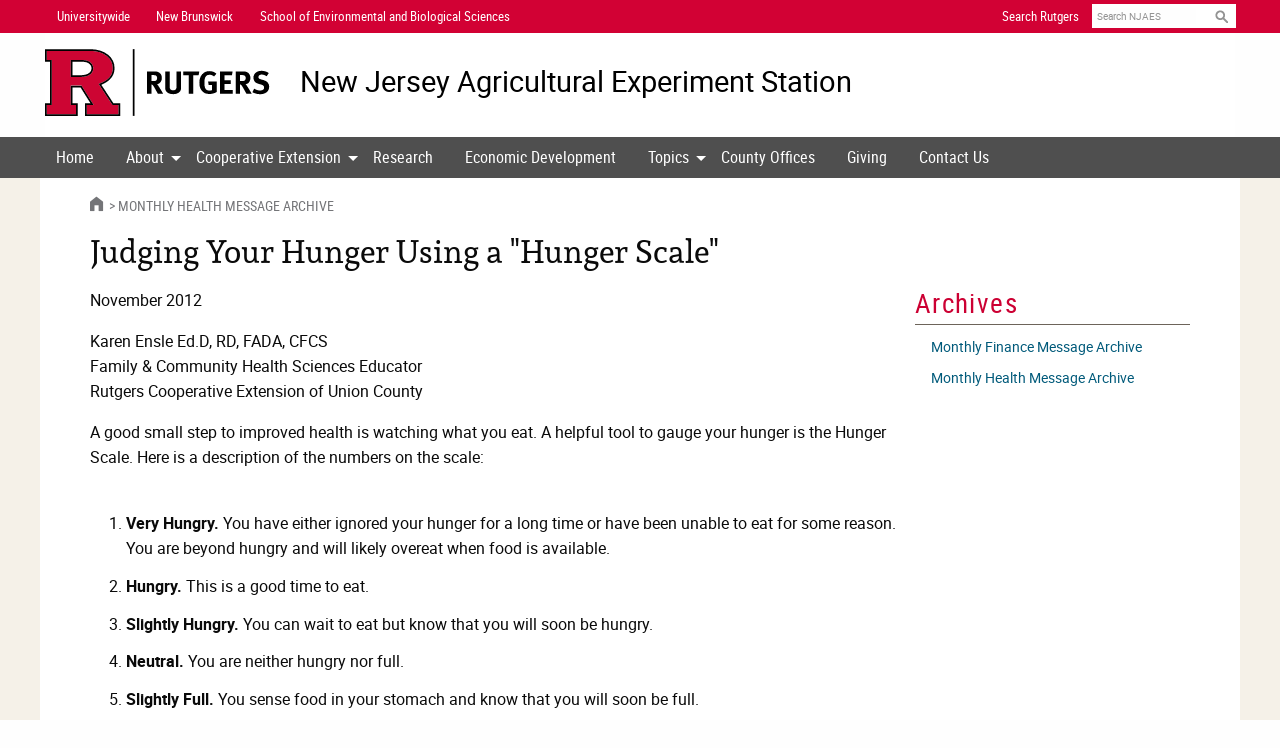

--- FILE ---
content_type: text/html; charset=UTF-8
request_url: https://njaes.rutgers.edu/SSHW/message/message.php?p=Health&m=228
body_size: 10689
content:
<!doctype html>
<html class="no-js" lang="en" dir="ltr">
<head>
  <meta charset="utf-8">
  <meta http-equiv="x-ua-compatible" content="ie=edge">
  <meta name="viewport" content="width=device-width, initial-scale=1.0">
  <title>Judging Your Hunger Using a "Hunger Scale" (Rutgers NJAES)</title>
  <meta name="keywords" content="SSHW, Worldwide, Challenge, daily, motivational, messages, small, steps, health, wealth, finance, NJAES, Rutgers, NJ">
  <meta name="description" content="SSHW Worldwide Challenge Daily Motivational Messages from Rutgers NJAES.">
  <meta property="og:type" content="website">
  <meta property="og:image" content="/og-image.png" >
  <meta property="og:image:width" content="1200" >
  <meta property="og:image:height" content="630" >
  <meta property="og:image:alt" content="Rutgers" >
  <link rel="stylesheet" href="/2018/css/foundation.min.css">
  <link rel="stylesheet" href="/2018/css/njaes.min.css">
  <link rel="stylesheet" href="/2018/css/slick/slick.min.css">
  <link rel="stylesheet" href="/2018/css/slick/slick-theme.min.css">
<!-- Google Analytics -->
<script async src="https://www.googletagmanager.com/gtag/js?id=UA-19732748-1"></script>
<script>
  window.dataLayer = window.dataLayer || [];
  function gtag(){dataLayer.push(arguments);}
  gtag('js', new Date());
  gtag('config', 'UA-19732748-1');
</script>
<!-- End Google Analytics -->

<!-- Google Tag Manager -->
<script>(function(w,d,s,l,i){w[l]=w[l]||[];w[l].push({'gtm.start':
new Date().getTime(),event:'gtm.js'});var f=d.getElementsByTagName(s)[0],
j=d.createElement(s),dl=l!='dataLayer'?'&l='+l:'';j.async=true;j.src=
'https://www.googletagmanager.com/gtm.js?id='+i+dl;f.parentNode.insertBefore(j,f);
})(window,document,'script','dataLayer','GTM-NS5JD4');</script>
<!-- End Google Tag Manager -->
</head>

<body>
  <noscript><iframe src="https://www.googletagmanager.com/ns.html?id=GTM-NS5JD4" height="0" width="0" style="display:none;visibility:hidden"></iframe></noscript>
<header>
  <a class="visually-hide" href="#skip-nav">Skip Navigation</a>
  <div id="print-header-reg"><img src="https://assets.rutgers.edu/njaes/2024/images/header-njaes-print-reg.png" alt="Rutgers New Jersey Agricultural Experiment Station"></div>

  <div id="print-header-pubs"><img src="https://assets.rutgers.edu/njaes/2024/images/header-njaes-print-pubs.png" alt="Rutgers New Jersey Agricultural Experiment Station Cooperative Extension "></div>

  <div id="uber-nav-wrapper" class="contain-to-grid-red">
    <nav class="top-bar" id="uber-nav">
      <ul class="top-bar-left">
        <li><a href="https://www.rutgers.edu">Universitywide</a></li>
        <li><a href="https://newbrunswick.rutgers.edu">New Brunswick</a></li>
        <li><a href="https://sebs.rutgers.edu"><span class="show-for-large">School of Environmental and Biological Sciences</span><span class="hide-for-large">SEBS</span></a></li>
      </ul>
      <ul class="top-bar-right">
        <li><a href="https://search.rutgers.edu/websites/">Search Rutgers</a></li>
        <li>
          <form id="search" method="get" name="searchform" action="https://njaes.rutgers.edu/search">
            <input type="hidden" name="cx" value="011056768870291402219:ufl6go21ary">
            <input type="hidden" name="sa" value="Search NJAES">
            <input type="hidden" name="cof" value="FORID:11">
            <label class="visually-hide" for="search-text">Search</label>
            <input type="text" name="q" id="search-text" placeholder="Search NJAES">
            <input type="submit" id="search-submit" value="Search">
          </form>
        </li>
      </ul>
    </nav>
  </div>

<div id="title-area-wrapper" class="contain-to-grid-white">
    <div class="logo_and_header">
        <div class="logo-rutgers">
            <defs>
                <style>
                    .R-fill {fill: #cd0533;}
                    .R-outline {fill: black;}
                    .line{fill: black;}
                    .letters{fill: black;}
                </style>
            </defs>
            <a class="logo-rutgers__link" href="https://www.rutgers.edu/" title="Go to Rutgers University homepage" aria-label="Go to Rutgers University homepage">
                <svg id="block-r" xmlns="http://www.w3.org/2000/svg" xmlns:xlink="http://www.w3.org/1999/xlink" x="0px" y="0px" viewBox="0 0 169.7 150" xml:space="preserve">
                    <path class="R-fill" d="M121.1,78.2l2.4-0.9c19.9-7.5,29.5-18.8,29.5-34.5c0-10.9-4.4-19.8-13.3-27.2c-9.5-7.7-22.6-11.6-38.9-11.6
                    c0,0-93,0-96.9,0v20.6c0.6,0,4.9,0,11.3,0v101H3.9v20.6H70v-20.6H58.3V82h24l27.4,43.5H94.3v20.6h71.5v-20.6h-13.5L121.1,78.2z
                    M102.2,56.5L102.2,56.5c-5.2,4-12.7,6-22.4,6H58.3v-38c14.6,0,26.5,0,26.5,0c8.3,0,14.7,2.3,19.1,6.9c3.2,3.2,4.8,7.2,4.8,11.9
                    C108.8,48.4,106.6,52.8,102.2,56.5L102.2,56.5z"/>
                    <g class="R-outline">
                        <path d="M84.8,24.5H58.3v38h21.5c9.7,0,17.3-2,22.4-6l0.1,0c4.3-3.6,6.5-8.1,6.5-13.2c0-4.7-1.6-8.7-4.8-11.9
                        C99.5,26.8,93.1,24.5,84.8,24.5L84.8,24.5z M99.8,53.4L99.8,53.4c-4.4,3.4-11.1,5.2-20,5.2H62.2V28.4h22.6c7.2,0,12.7,1.9,16.3,5.7
                        l0.1,0.1c2.5,2.5,3.7,5.4,3.7,9.1C104.9,47.2,103.2,50.5,99.8,53.4L99.8,53.4z"/>
                        <path d="M154.4,121.6L127,80.1c19.8-8.1,29.9-20.6,29.9-37.3c0-12.1-4.8-22-14.8-30.2C131.9,4.2,118,0,100.8,0H0v28.4h11.3v93.2H0
                        V150h73.9v-28.4H62.2V85.9h17.9l22.5,35.7H90.3V150h79.3v-28.4H154.4z M165.8,146.1H94.3v-20.6h15.4L82.3,82H58.3v43.5H70v20.6H3.9
                        v-20.6h11.3v-101H3.9V3.9h96.9c16.3,0,29.4,3.9,38.9,11.6c9,7.4,13.3,16.3,13.3,27.2c0,15.8-9.6,27.1-29.5,34.5l-2.4,0.9l31.2,47.3
                        h13.5L165.8,146.1L165.8,146.1z"/>
                    </g>
                </svg>
                <svg id="block-r-rutgers" xmlns="http://www.w3.org/2000/svg" viewBox="0 0 202.38 60">
                    <path class="R-fill" d="m48.28,31.28l.95-.36c7.91-2.98,11.75-7.48,11.75-13.77,0-4.35-1.74-7.9-5.32-10.85-3.79-3.07-9-4.63-15.49-4.63,0,0-37.05,0-38.61,0v8.21c.24,0,1.96,0,4.5,0v40.26H1.57v8.19h26.33v-8.19h-4.65v-17.35h9.55l10.92,17.35h-6.14v8.19h28.51v-8.19h-5.39l-12.42-18.87Zm-7.52-8.66l-.02.02c-2.03,1.59-5.03,2.39-8.91,2.39h-8.56v-15.14c5.84,0,10.56,0,10.56,0,3.3,0,5.87.93,7.62,2.73,1.28,1.26,1.92,2.86,1.92,4.75,0,2.03-.88,3.8-2.6,5.25h0Z"/>
                    <g class="R-outline">
                        <path d="m33.82,9.89h-10.56s0,15.14,0,15.14h8.57c3.88,0,6.88-.81,8.91-2.39l.02-.02c1.73-1.45,2.6-3.22,2.6-5.25,0-1.89-.65-3.48-1.92-4.75-1.75-1.81-4.32-2.73-7.62-2.73h0Zm5.96,11.52h0c-1.75,1.37-4.43,2.07-7.95,2.07h-7.01v-12.03h9.01c2.86,0,5.05.76,6.5,2.26l.02.02c.98.98,1.46,2.17,1.46,3.64,0,1.56-.66,2.88-2.02,4.04h0Z"/>
                        <path d="m61.54,48.59l-10.89-16.55c7.9-3.21,11.9-8.21,11.9-14.89,0-4.84-1.92-8.78-5.89-12.05C52.57,1.8,47.03.13,40.18.13H.01S.01,11.44.01,11.44h4.5v37.16H.01v11.31h29.45v-11.31h-4.65v-14.23h7.13l8.96,14.23h-4.88v11.31h31.63v-11.31h-6.11Zm4.55,9.75h-28.51v-8.19h6.14l-10.92-17.35h-9.55v17.35h4.65v8.19H1.57v-8.19h4.5V9.89H1.57V1.68h38.61c6.49,0,11.7,1.56,15.49,4.63,3.58,2.95,5.32,6.49,5.32,10.84,0,6.28-3.84,10.79-11.75,13.77l-.95.36,12.42,18.87h5.39v8.19Z"/>
                    </g>
                    <rect class="line" x="78.96" y=".12" width="1.56" height="59.78"/>
                    <g class="letters">
                        <path d="m101.55,40.07c-.77-1.32-1.09-1.87-1.87-3.27-1.98-3.59-2.58-4.56-3.3-4.88-.2-.09-.37-.14-.63-.17v8.32h-3.93v-19.94h7.43c3.53,0,5.85,2.35,5.85,5.85,0,2.98-1.98,5.45-4.45,5.51.4.32.57.49.83.83,1.03,1.29,4.08,6.49,4.79,7.75h-4.73Zm-2.09-16.44c-.46-.17-1.29-.29-2.27-.29h-1.43v5.4h1.35c1.72,0,2.47-.17,3.01-.66.49-.46.77-1.18.77-2.01,0-1.23-.49-2.09-1.43-2.44Z"/>
                        <path d="m122.1,36.68c-.52,1.58-2.47,3.76-6.77,3.76-3.04,0-5.28-.92-6.4-2.67-.66-1.03-.86-1.84-.86-3.76v-13.89h4.1v13.11c0,1.23.11,1.95.34,2.38.46.89,1.41,1.38,2.73,1.38,1.75,0,2.87-.86,3.04-2.32.06-.43.06-.72.06-1.78v-12.77h4.08v13.43c0,1.89-.03,2.27-.32,3.13Z"/>
                        <path d="m138.15,23.46h-4.76v16.62h-4.07v-16.62h-4.88v-3.33h14.38l-.66,3.33Z"/>
                        <path d="m147.77,40.3c-2.98,0-5.19-.98-6.8-3.04-1.46-1.87-2.12-3.99-2.12-6.97,0-4.22,1.38-7.2,4.16-9.07,1.46-.98,2.96-1.41,4.85-1.41,2.41,0,4.59.77,6.34,2.3l-2.12,2.5c-1.29-1.06-2.64-1.55-4.16-1.55-1.18,0-2.18.34-2.87,1-1.35,1.29-1.69,3.44-1.69,6.43s.49,4.68,1.49,5.68c.75.72,1.84,1.12,3.13,1.12.89,0,1.61-.14,2.27-.49v-4.53h-3.04l-.52-3.27h7.72v9.53c-2.04,1.21-4.28,1.78-6.63,1.78Z"/>
                        <path d="m157.35,40.07v-19.94h11.36l-.52,3.27h-6.77v4.62h5.65v3.27h-5.65v5.34h7.55v3.44h-11.62Z"/>
                        <path d="m181.22,40.07c-.77-1.32-1.09-1.87-1.87-3.27-1.98-3.59-2.58-4.56-3.3-4.88-.2-.09-.37-.14-.63-.17v8.32h-3.93v-19.94h7.43c3.53,0,5.85,2.35,5.85,5.85,0,2.98-1.98,5.45-4.45,5.51.4.32.57.49.83.83,1.03,1.29,4.08,6.49,4.79,7.75h-4.73Zm-2.09-16.44c-.46-.17-1.29-.29-2.27-.29h-1.43v5.4h1.35c1.72,0,2.47-.17,3.01-.66.49-.46.77-1.18.77-2.01,0-1.23-.49-2.09-1.43-2.44Z"/>
                        <path d="m193.41,40.5c-2.27,0-4.79-.66-6.8-1.81l1.49-3.13c1.87.98,3.47,1.61,5.48,1.61,2.3,0,3.5-.95,3.5-2.73,0-1.29-.83-2.09-2.61-2.58l-2.21-.6c-1.98-.55-3.21-1.32-3.93-2.53-.55-.89-.83-1.92-.83-3.04,0-3.64,2.93-6.17,7.15-6.17,2.44,0,4.91.75,6.66,2.01l-1.89,2.87c-1.81-1.09-3.16-1.52-4.65-1.52-1.64,0-2.78.95-2.78,2.3,0,1.03.55,1.55,2.21,2.01l2.41.66c3.27.89,5.05,2.98,5.05,5.94,0,4.05-3.27,6.72-8.24,6.72Z"/>
                    </g>
                </svg>
            </a>
        </div>
        <div class="site-title">
        
<a class="site-title__site-link" href="https://njaes.rutgers.edu">New Jersey Agricultural <br class="hide-for-large">Experiment Station</a>            </div>
        </div>
    </div>

  <div class="title-bar" data-responsive-toggle="site-nav" data-hide-for="large">
    <button class="menu-icon" type="button" data-toggle="site-nav"><span class="visually-hide">Menu</span></button>
    <div class="title-bar-title">Menu</div>
  </div>
  <div id="site-nav-wrapper" class="contain-to-grid">
    <nav id="site-nav" class="top-bar">
      <ul id="site-nav-main" class="dropdown vertical large-horizontal menu" data-responsive-menu="accordion large-dropdown">
        <li><a href="https://njaes.rutgers.edu">Home</a></li>
        <li class="has-submenu"> <a href="https://sebs.rutgers.edu/njaes#about">About</a>
          <ul class="menu vertical">
            <li><a href="https://sebs.rutgers.edu/njaes/leadership">Administration</a></li>
            <li><a href="https://sebs.rutgers.edu/research/centers-facilities">Centers, Institutes &amp; Farms</a></li>
            <li><a href="https://sebs.rutgers.edu/diversity-equity-inclusion/">Diversity, Equity, and Inclusion</a></li>
            <li><a href=">Events</a></li>
            <li><a href="https://sebsnjaesnews.rutgers.edu/category/njaes/">News</a></li>
            <li><a href="https://njaes.rutgers.edu/pubs/">Publications</a></li>
            <li><a href="https://rah.rutgers.edu/">Rutgers Against Hunger</a></li>
            <li><a href="https://rutgersgardens.rutgers.edu/">Rutgers Gardens</a></li>
            <li><a href="https://extension.rutgers.edu/urban">Urban Extension and Engagement</a></li>
            <li><a href="https://sebs.rutgers.edu/njaes/vision2025">Vision 2025</a></li>
          </ul>
        </li>
        <li class="has-submenu"><a href="https://extension.rutgers.edu">Cooperative Extension</a>
          <ul class="menu vertical">
            <li><a href="http://nj4h.rutgers.edu">4-H Youth Development</a></li>
            <li><a href="https://njaes.rutgers.edu/agriculture-natural-resources">Agriculture and Natural Resources</a></li>
            <li><a href="https://njaes.rutgers.edu/fchs">Family and Community Health Sciences</a></li>
            <li><a href="https://cpe.rutgers.edu/">Office of Continuing Professional Education</a></li>
            <li><a href="https://extension.rutgers.edu/personnel">Personnel Directory</a></li>
            <li><a href="https://extension.rutgers.edu/volunteer">Volunteer with RCE</a></li>
          </ul>
        </li>
        <li><a href="https://sebs.rutgers.edu/research">Research</a></li>
        <li><a href="https://ecodevelopment.rutgers.edu">Economic Development</a></li>
        <li class="has-submenu"><a href="https://extension.rutgers.edu/topics">Topics</a>
          <ul class="menu vertical">
            <li><a href="https://extension.rutgers.edu/agriculture-natural-resources">Agriculture and Natural Resources</a></li>
            <li><a href="https://extension.rutgers.edu/food-nutrition-health">Food, Nutrition &amp; Health</a></li>
            <li><a href="https://extension.rutgers.edu/4-h">4-H Youth Development</a></li>
            <li><a href="https://extension.rutgers.edu/business-and-community">Business and Community</a></li>
          </ul>
        </li>
        <li><a href="https://extension.rutgers.edu/county">County Offices</a></li>
        <li><a href="https://sebs.rutgers.edu/makeagift">Giving</a></li>
        <li><a href="https://rutgers.ca1.qualtrics.com/jfe/form/SV_eILlEKRu0s05VFI
">Contact Us</a></li>
      </ul>
    </nav>
  </div>
</header>

<main id="content-wrapper" class="contain-to-grid">
  <section id="content">
    <div id="upper-area">
      <div class="breadcrumb"> <a href="https://njaes.rutgers.edu" class="home-icon"><i class="fi-home"><span class="visually-hide">Home</span></i></a> <a href="archive.php?p=Health">Monthly Health Message Archive</a></div>
      <div id="skip-nav" class="title-area">
        <h1>Judging Your Hunger Using a "Hunger Scale"</h1>
      </div>
    </div>

    <div class="large-9 columns">
      <div id="main-content">
<p>November 2012</p>

<p>Karen Ensle Ed.D, RD, FADA, CFCS<br />
Family &amp; Community Health Sciences Educator<br />
Rutgers Cooperative Extension of Union County
</p>

<p>A good small step to improved health is watching what you eat. A helpful tool to gauge your hunger is the Hunger Scale. Here is a description of the numbers on the scale:<br />
<br />
<ol><li><b>Very Hungry.</b> You have either ignored your hunger for a long time or have been unable to eat for some reason. You are beyond hungry and will likely overeat when food is available. </li><li><b>Hungry. </b> This is a good time to eat. </li><li><b>Slightly Hungry. </b> You can wait to eat but know that you will soon be hungry. </li><li><b>Neutral. </b> You are neither hungry nor full. </li><li><b>Slightly Full. </b> You sense food in your stomach and know that you will soon be full. </li><li><b>Full. </b> Your hunger is gone but you are not uncomfortable. </li><li><b>Very Full. </b> You are uncomfortable. Think of how you may feel after overeating a Thanksgiving dinner or a meal at an all-you-can-eat buffet.</li></ol><br />
<br />
Many people have a set of "food rules" that prevent them from eating what they want. Examples of food rules include not eating bread or red meat, not eating after 6 p.m., or eating only a vegetable salad for lunch.  What are your food rules? Are there foods that you avoid? <br />
<br />
Allowing yourself the freedom to choose all foods empowers you and allows you to build trust in yourself.  It also supports your ability to regulate your food intake based on your internal hunger cues. What would happen if you allowed yourself to mindfully eat all foods?   Eating what you want requires mindfulness if you do not want to overeat. Mindful eaters don&rsquo;t label foods as good or bad and they tend to eat a wider variety of foods.  This means your diet is more healthful while allowing you to control your calories and food intake.<br />
<br />
Here is an interesting experiment to try. Buy a favorite food that you usually don&rsquo;t allow yourself to eat.  For example, if you love brownies but most of the time do not allow yourself to eat them, you could buy a brownie. If you have health issues such as food allergies that require you to restrict your intake of some foods, alter this exercise so that you do not include food that causes your allergic reaction.  Eat it mindfully. <br />
<br />
Choose a time to eat this favorite food mindfully.  Pay attention to the aroma and how it feels in your mouth.  Ask yourself, how does it taste? When you eat the food mindfully, does it taste as good as you expected?  You may find that it tastes wonderful or that you don&rsquo;t like it as much as you thought you would.  <br />
<br />
Practice eating more foods this way. Trust yourself to become great at listening to your body&rsquo;s hunger and fullness cues. Trust yourself that your body will tell you when it is hungry and full if you listen. You may eat more of the previously forbidden foods at first, but your intake will likely level off after a while.  You will be taking &ldquo;small steps&rdquo; toward controlling your food intake in a positive way that supports improved physical, social and emotional health.


      </div>
    </div>

    <aside id="right-col" class="large-3 columns sidebar right">

<h2>Archives</h2>

<ol class="menu-list">
	<li><a href="archive.php?p=Finance">Monthly Finance Message Archive</a></li>
	<li><a href="archive.php?p=Health">Monthly Health Message Archive</a></li>
</ol>

    </aside>
  </section>
</main>

<footer id="footer-wrapper" class="contain-to-grid-black">
  <div id="footer">
    <div class="row">
      <div class="large-8 medium-12 columns">
	    <div class="logo-rutgers">
  	      <a class="brand" href="https://www.rutgers.edu/" aria-label="Go to Rutgers homepage">
  	        <svg xmlns="http://www.w3.org/2000/svg" viewbox="0 0 202.38 60">
  	          <path style="fill: #cd0533"
  	            d="m48.28,31.28l.95-.36c7.91-2.98,11.75-7.48,11.75-13.77,0-4.35-1.74-7.9-5.32-10.85-3.79-3.07-9-4.63-15.49-4.63,0,0-37.05,0-38.61,0v8.21c.24,0,1.96,0,4.5,0v40.26H1.57v8.19h26.33v-8.19h-4.65v-17.35h9.55l10.92,17.35h-6.14v8.19h28.51v-8.19h-5.39l-12.42-18.87Zm-7.52-8.66l-.02.02c-2.03,1.59-5.03,2.39-8.91,2.39h-8.56v-15.14c5.84,0,10.56,0,10.56,0,3.3,0,5.87.93,7.62,2.73,1.28,1.26,1.92,2.86,1.92,4.75,0,2.03-.88,3.8-2.6,5.25h0Z"/>
  	          <g style="fill: white">
  	            <path d="m33.82,9.89h-10.56s0,15.14,0,15.14h8.57c3.88,0,6.88-.81,8.91-2.39l.02-.02c1.73-1.45,2.6-3.22,2.6-5.25,0-1.89-.65-3.48-1.92-4.75-1.75-1.81-4.32-2.73-7.62-2.73h0Zm5.96,11.52h0c-1.75,1.37-4.43,2.07-7.95,2.07h-7.01v-12.03h9.01c2.86,0,5.05.76,6.5,2.26l.02.02c.98.98,1.46,2.17,1.46,3.64,0,1.56-.66,2.88-2.02,4.04h0Z"/>
  	            <path d="m61.54,48.59l-10.89-16.55c7.9-3.21,11.9-8.21,11.9-14.89,0-4.84-1.92-8.78-5.89-12.05C52.57,1.8,47.03.13,40.18.13H.01S.01,11.44.01,11.44h4.5v37.16H.01v11.31h29.45v-11.31h-4.65v-14.23h7.13l8.96,14.23h-4.88v11.31h31.63v-11.31h-6.11Zm4.55,9.75h-28.51v-8.19h6.14l-10.92-17.35h-9.55v17.35h4.65v8.19H1.57v-8.19h4.5V9.89H1.57V1.68h38.61c6.49,0,11.7,1.56,15.49,4.63,3.58,2.95,5.32,6.49,5.32,10.84,0,6.28-3.84,10.79-11.75,13.77l-.95.36,12.42,18.87h5.39v8.19Z"/>
  	          </g>
  	          <rect x="78.96" y=".12" width="1.56" height="59.78" style="fill: white"/>
  	          <g style="fill: white">
  	            <path d="m101.55,40.07c-.77-1.32-1.09-1.87-1.87-3.27-1.98-3.59-2.58-4.56-3.3-4.88-.2-.09-.37-.14-.63-.17v8.32h-3.93v-19.94h7.43c3.53,0,5.85,2.35,5.85,5.85,0,2.98-1.98,5.45-4.45,5.51.4.32.57.49.83.83,1.03,1.29,4.08,6.49,4.79,7.75h-4.73Zm-2.09-16.44c-.46-.17-1.29-.29-2.27-.29h-1.43v5.4h1.35c1.72,0,2.47-.17,3.01-.66.49-.46.77-1.18.77-2.01,0-1.23-.49-2.09-1.43-2.44Z"/>
  	            <path d="m122.1,36.68c-.52,1.58-2.47,3.76-6.77,3.76-3.04,0-5.28-.92-6.4-2.67-.66-1.03-.86-1.84-.86-3.76v-13.89h4.1v13.11c0,1.23.11,1.95.34,2.38.46.89,1.41,1.38,2.73,1.38,1.75,0,2.87-.86,3.04-2.32.06-.43.06-.72.06-1.78v-12.77h4.08v13.43c0,1.89-.03,2.27-.32,3.13Z"/>
  	            <path d="m138.15,23.46h-4.76v16.62h-4.07v-16.62h-4.88v-3.33h14.38l-.66,3.33Z"/>
  	            <path d="m147.77,40.3c-2.98,0-5.19-.98-6.8-3.04-1.46-1.87-2.12-3.99-2.12-6.97,0-4.22,1.38-7.2,4.16-9.07,1.46-.98,2.96-1.41,4.85-1.41,2.41,0,4.59.77,6.34,2.3l-2.12,2.5c-1.29-1.06-2.64-1.55-4.16-1.55-1.18,0-2.18.34-2.87,1-1.35,1.29-1.69,3.44-1.69,6.43s.49,4.68,1.49,5.68c.75.72,1.84,1.12,3.13,1.12.89,0,1.61-.14,2.27-.49v-4.53h-3.04l-.52-3.27h7.72v9.53c-2.04,1.21-4.28,1.78-6.63,1.78Z"/>
  	            <path d="m157.35,40.07v-19.94h11.36l-.52,3.27h-6.77v4.62h5.65v3.27h-5.65v5.34h7.55v3.44h-11.62Z"/>
  	            <path d="m181.22,40.07c-.77-1.32-1.09-1.87-1.87-3.27-1.98-3.59-2.58-4.56-3.3-4.88-.2-.09-.37-.14-.63-.17v8.32h-3.93v-19.94h7.43c3.53,0,5.85,2.35,5.85,5.85,0,2.98-1.98,5.45-4.45,5.51.4.32.57.49.83.83,1.03,1.29,4.08,6.49,4.79,7.75h-4.73Zm-2.09-16.44c-.46-.17-1.29-.29-2.27-.29h-1.43v5.4h1.35c1.72,0,2.47-.17,3.01-.66.49-.46.77-1.18.77-2.01,0-1.23-.49-2.09-1.43-2.44Z"/>
  	            <path d="m193.41,40.5c-2.27,0-4.79-.66-6.8-1.81l1.49-3.13c1.87.98,3.47,1.61,5.48,1.61,2.3,0,3.5-.95,3.5-2.73,0-1.29-.83-2.09-2.61-2.58l-2.21-.6c-1.98-.55-3.21-1.32-3.93-2.53-.55-.89-.83-1.92-.83-3.04,0-3.64,2.93-6.17,7.15-6.17,2.44,0,4.91.75,6.66,2.01l-1.89,2.87c-1.81-1.09-3.16-1.52-4.65-1.52-1.64,0-2.78.95-2.78,2.3,0,1.03.55,1.55,2.21,2.01l2.41.66c3.27.89,5.05,2.98,5.05,5.94,0,4.05-3.27,6.72-8.24,6.72Z"/>
  	          </g>
  	        </svg>
  	      </a>
        </div>
      </div>
      <div class="large-4 medium-12 columns">
        <p class="contact-info">
          New Jersey Agricultural Experiment Station<br />
          Rutgers, The State University of New Jersey<br />
          88 Lipman Drive<br />
          New Brunswick, NJ 08901-8525<br />
        </p>
      </div>
    </div>
    <div class="row">
      <div class="large-4 medium-4 columns">
        <h2>Contact Us</h2>
        <ol class="linklist">
          <li><a href="https://rutgers.ca1.qualtrics.com/jfe/form/SV_eILlEKRu0s05VFI">Contact Form</a></li>
          <li><a href="https://extension.rutgers.edu/county/">County Offices</a></li>
        </ol>
      </div>
      <div class="large-4 medium-4 columns">
        <h2>Related Units</h2>
        <ol class="linklist">
          <li><a href="https://www.rutgers.edu">Rutgers, The State University of New Jersey</a></li>
          <li><a href="https://newbrunswick.rutgers.edu">Rutgers&ndash;New Brunswick</a></li>
          <li><a href="https://execdeanagriculture.rutgers.edu">Executive Dean of Agriculture and Natural Resources</a></li>
          <li><a href="https://sebs.rutgers.edu">School of Environmental and Biological Sciences</a></li>
        </ol>
      </div>
      <div class="large-4 medium-4 columns" id="campaign">
        <h2>Notices</h2>
        <ol class="linklist">
          <li><a href="https://www.rutgers.edu/status">University Operating Status</a></li>
          <li><a href="https://sebs.rutgers.edu/diversity-equity-inclusion/">Diversity, Equity, and Inclusion</a></li>
          <li><a href="https://www.rutgers.edu/privacy-statement">Privacy</a></li>
        </ol>
      </div>
    </div>
    <div class="row">
      <div class="large-12 medium-12 columns">
        <ol class="social">
          <li><a aria-label="Follow NJAES on Facebook" href="https://facebook.com/RutgersCooperativeExtension"><i aria-hidden="true" class="fa-brands fa-facebook-square"></i></a></li>
          <li><a aria-label="Follow NJAES on Youtube" href="https://youtube.com/user/RutgersNJAES"><i aria-hidden="true" class="fa-brands fa-youtube-square">></i></a></li>
          <li><a aria-label="NJAES RSS Feeds" href="/rss/"><i aria-hidden="true" class="fa-solid fa-square-rss"></i></a></li>
          <li><a aria-label="More Social Media..." href="https://execdeanagriculture.rutgers.edu/social-media/"><i aria-hidden="true" class="fa-solid fa-square-plus"></i></a></li>
        </ol>
      </div>
    </div>
    <div id="footer2">
		<p>Rutgers is an equal access/equal opportunity institution. Individuals with disabilities are encouraged to direct suggestions, comments, or complaints concerning any accessibility issues with Rutgers websites to: <a href="mailto:webmaster@njaes.rutgers.edu">accessibility@rutgers.edu</a> or complete the <a href="https://it.rutgers.edu/it-accessibility-initiative/barrierform/">Report Accessibility Barrier / Provide Feedback</a> form.</p>
        <p><a href="https://www.rutgers.edu/copyright-information">Copyright &copy; 2026</a> <a href="https://www.rutgers.edu">Rutgers, The State University of New Jersey</a>.  All rights reserved.</p>
    </div>
  </div>
</footer>
<script src="/2018/js/functions-njaes.min.js"></script>
</body>
</html>
